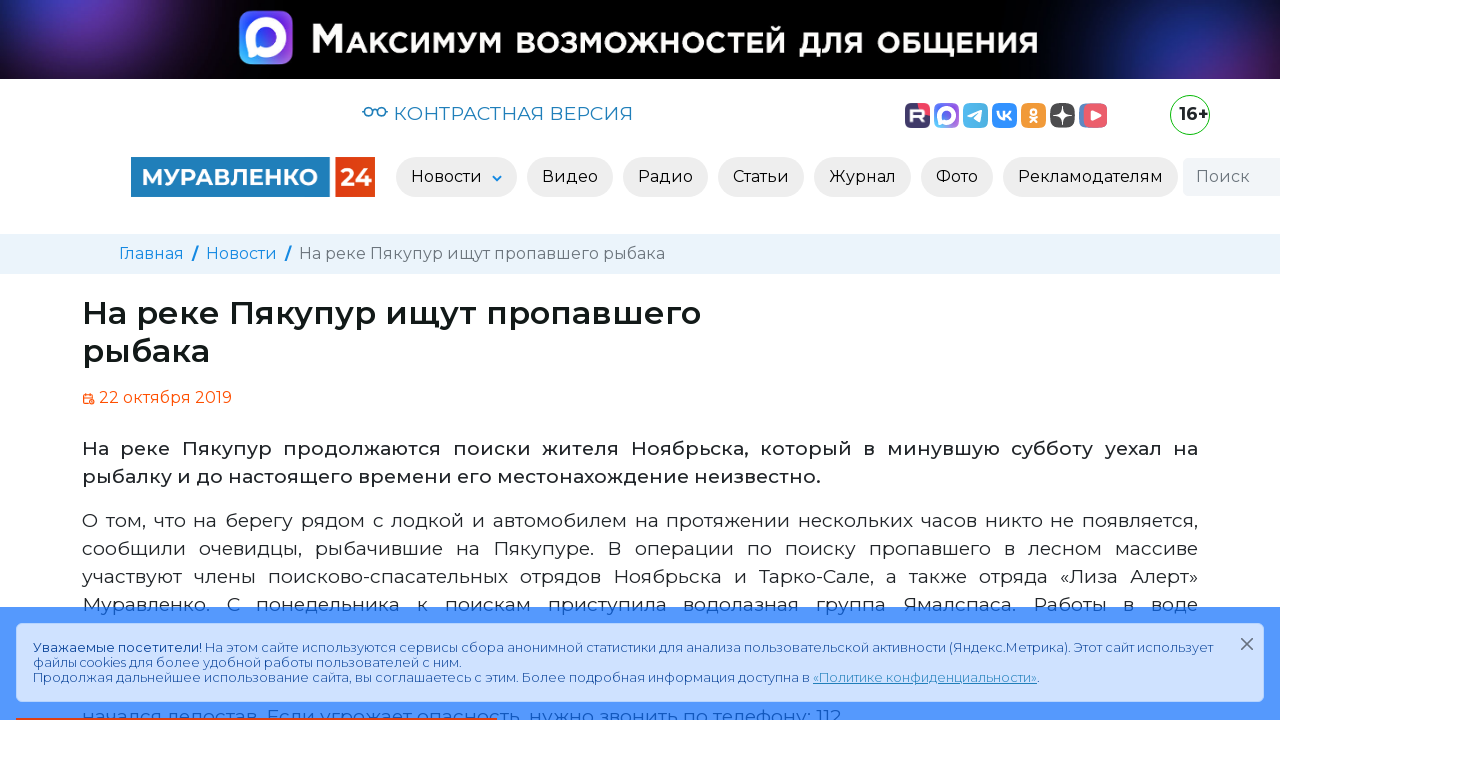

--- FILE ---
content_type: text/css
request_url: https://www.muravlenko24.ru/templates/m24/css/style.css
body_size: 7094
content:
@import url('https://fonts.googleapis.com/css2?family=Fira+Sans:ital,wght@0,100;0,200;0,300;0,400;0,500;0,600;0,700;1,100;1,200;1,300;1,400;1,500;1,600;1,700&family=PT+Serif:ital,wght@0,400;0,500;0,700;1,400;1,700&display=swap');

@import url('https://fonts.googleapis.com/css2?family=Montserrat:ital,wght@0,100..900;1,100..900&display=swap');

html, body {
	font-family: "Montserrat", sans-serif;
	font-optical-sizing: auto;
	font-weight:400;
}

.gi-05x	{font-size: 0.5em;}
.gi-15x	{font-size: 1.5em;}
.gi-2x	{font-size: 2em;}
.gi-3x	{font-size: 3em;}
.gi-4x	{font-size: 4em;}
.gi-5x	{font-size: 5em;}

.secondary-bg {
	background-color: #ebf4fb;
}

.fs-7 {
  font-size: 0.8rem !important;
}

#utility .visual-link {
	font-size: 1.2em;
}

#utility .visual-link a {
	text-decoration: none;
	text-transform: uppercase;
}

#utility .age {
	display: inline-block;
    padding-top: 5px;
    font-size: 18px;
	font-weight: 700;
    border: 1px solid #06ba06;
    border-radius: 30px;
    width: 40px;
    height: 40px;
}	

#utility .social img {
	opacity: 0.8;
}

#utility .social img:hover {
	opacity: 1;
}

.dropdown-menu {
	border-radius: 20px;
	--bs-dropdown-bg: #f2f5f8;
	--bs-dropdown-border-color: #999;
	--bs-dropdown-border-radius: 0rem;
}

.dropdown-menu li a{
	padding-bottom: 2px;
}

.dropdown-item:hover, .dropdown-item:focus {
	background-color: #ddd;	
	color: #333;
}

.nav-item .nav-link {
	color: #1589e2;
	color: #000;
	font-size: 1.0em;
	font-weight: 400;
	background-color: #eee;
	border-radius: 20px;
	padding-left: 15px !important;
	padding-right: 15px !important;
	margin: 5px 5px !important;	
}

.nav-item .nav-link:hover {
	background-color: #ddd;	
	color: #333;
}


.nav-item .nav-link a:hover {
	color: #eee;
	background-color: #ddd;

}

@media only screen and (min-width: 1200px) {
    .nav-item .nav-link {
		margin-left: 5px;
	}
}

@media only screen and (max-width: 950px) {
	.nav-item .nav-link {
		color: #1589e2;
		font-size: 1.0em;
		font-weight: 400;
		padding-left: 15px !important;
		padding-right: 15px !important;	
	background-color: transparent;
	border-radius: 0;
	}
}

.dropdown-toggle::after{
	content: url('data:image/svg+xml; utf8, <svg version="1.1" xmlns="http://www.w3.org/2000/svg" xmlns:xlink="http://www.w3.org/1999/xlink" x="0px" y="0px" viewBox="0 0 9.8 6.9" style="enable-background:new 0 0 9.8 6.9;" xml:space="preserve"><path fill="rgb(21,137,226)" d="M4.9,6.6L0.2,1.9l1.4-1.4l3.3,3.3l3.3-3.3l1.4,1.4L4.9,6.6z"/></svg>');
	border: none;
	width: 10px;
	height: auto;
	margin-left: 0.4rem;
	vertical-align: 0;
	color: #1589e2;
}

.navbar-toggler .navbar-toggler-icon {
	background-image: url("data:image/svg+xml;charset=utf8,%3Csvg viewBox='0 0 32 32' xmlns='http://www.w3.org/2000/svg'%3E%3Cpath stroke='rgba(21,137,226, 0.5)' stroke-width='2' stroke-linecap='round' stroke-miterlimit='10' d='M4 8h24M4 16h24M4 24h24'/%3E%3C/svg%3E");
}

.navbar-toggler.navbar-toggler {
	border-color: rgb(21,137,226);
}
.navbar-toggler.navbar-toggler:focus {
    outline: none;
    box-shadow: none;
}

h1 {
	color: #1589e2;
	font-weight: 500;
	font-size: 1.7em;
}


h5 {
	color: #1589e2;
	font-weight: 600;
}
header .search input {
	background-color: #f2f5f8;
	border-color: #f2f5f8;
	border-radius: 5px 0 0 5px;
}

header .search button {
	color: #fff;
	font-weight: 700;
	background-color: #1589e2;
	border-radius: 0 5px 5px 0;
	border-color: #1589e2;
}


header .search button:hover {
	background-color: #0068b0;
	color: #fff;
	border-color: #1589e2;
}


.breadcrumb {
	--bs-breadcrumb-margin-bottom: 0;
}

.breadcrumb-item + .breadcrumb-item::before {
	--bs-breadcrumb-divider-color: #1589e2;
	--bs-breadcrumb-divider: "/";	
	font-weight: 700;
}

.breadcrumb a {
	color: #1589e2;
	text-decoration: none;
}

h4 {
	color: #1589e2;
	font-weight: 500;
}

.carousel {
  width: 100%;
}

.carousel-item img {
  width: 100%;
  height: 500px;
  object-fit: cover;
}

.carousel-item:before {
  content: "";
  position: absolute;
  top: 0;
  left: 0;
  height: 100%;
  width: 100%;
  opacity: 1;
  background: url('../images/pages/overlay.png');
  background-size: 100% 100%;
}

@media (max-width: 1024px) {
	.carousel-item img {
		height: 400px;
	}  
}

@media (max-width: 800px) {
	.carousel-item img {
		height: 300px;
	}  
}

.carousel-caption {
	position: absolute;
	right: 20px;
	bottom: 0px;
	left: 20px;
	padding-top: 1.25rem;
	padding-bottom: 1rem;
	color: #fff;
	text-align: left;
}

.carousel-caption h5 {
	color: #fff;
	font-size: 1.5em;
	font-weight: 500;
	/* text-shadow: 0px 0px 5px rgba(0, 0, 0, 1); */
}

.carousel-caption p {
	color: #df4012;
	/* text-shadow: 0px 0px 10px rgba(255, 255, 255, 1); */
	font-size: .8em;
	margin-bottom: 0px;
}

#mainNewsCaptions .carousel-indicators{
	position: absolute;
	bottom: 0;
	left:0px;
	width: 100%;
  	margin: 0;
  	left: 0;
 	right: 0;
 	width: 100%;
 	display: flex;

}
#mainNewsCaptions .carousel-indicators button{
	flex-grow: 1;
	height: 5px;
	border-radius: 2px;	
	border-bottom: 3px solid transparent;
}

#mainNewsCaptions .carousel-indicators button.active{
	background-color:rgba(21,137,226,0.5); 
}

.news-feed {
	height: 500px;
	overflow-y: auto;
	scrollbar-color: #1589e2 #e0e0e0;
    scrollbar-width: thin;
}

.news-feed a {
	text-decoration: none;
	color: #000;
}

.news-feed a:hover {
	text-decoration: none;
	color: #1589e2;
}

.news-feed a .icon {
	color: red;
}

.news-feed::-webkit-scrollbar {
    width: 8px;
}
 
.news-feed::-webkit-scrollbar-track {
    background-color: #e0e0e0;
    border-radius: 100px;
}
 
.news-feed::-webkit-scrollbar-thumb {
    background-color: #1589e2;
    border-radius: 100px;
}

.news-feed::-webkit-scrollbar-thumb:hover {
    background-color: #0d6bb3;
}

@media (max-width: 1024px) {
	.news-feed {
		height: 400px;
	} 
	.carousel-caption h5 {
		font-size: 1.4em;
	}
	.carousel-item:before {
		background: url('../images/pages/overlay_mobile.png');
	}	
}
@media (max-width: 800px) {
	.news-feed {
		height: 300px;
	}
	.carousel-caption h5 {
		font-size: 1em;
		font-weight: 500;
	}	
	.carousel-item:before {
		background: url('../images/pages/overlay_mobile.png');
	}
}

.news-feed hr {
	border: 2px solid #133b3a;
	margin: 0;
	padding: 0;	
}

.news-feed h6 {
	color: #133b3a;
	text-transform: uppercase;
}

.news-feed ul {
	padding: 0;
	list-style-type: none;
}

.news-feed ul>li {
	display: inline-block;
	color: #133b3a;
	padding: 5px 0px;
	border-bottom: 1px solid #ddd;
	margin: 0 10px;
}

.news-feed ul>li a {
	color: #133b3a;
	text-decoration: none;
}

.news-feed ul>li a:hover {
	color: #133b3a;
	text-decoration: underline;
}

.news-feed ul>li date {
	color: #f65711;
	font-size: 0.8em;
}

/***************************/

.full-story-feed a {
	text-decoration: none;
	color: #000;
}

.full-story-feed a:hover {
	text-decoration: none;
	color: #1589e2;
}

.full-story-feed a .icon {
	color: red;
}

/***************************/

.today-news .card .card-header {
	background: transparent;
	font-size: 0.8em;
}

.today-news .card .card-header .date {
	color: #f65711;
}

.today-news .card .category {
	position: absolute;
	top: 0px;
	/*left: 12px;*/
	right: 13px;
	padding: 1px 4px;
	background: rgba(51, 170, 51, 0.8);
	background: rgba(32, 127, 186, 0.8);
	/*background: rgba(223, 64, 18, 0.8);*/
	color: #fff;
	text-transform: uppercase;
	font-size: 0.8rem;
	font-weight: 600;
}

.today-news .card .has-video {
	position: absolute;
	top: 1px;
	right: 13px;
	padding: 1px 4px;
	background: rgba(244, 18, 64, 0.7);
	color: #fff;
	text-transform: uppercase;
	font-size: 0.8rem;
	font-weight: 600;
}

.today-news .card a {
	text-decoration: none;
	color: #000;
}

.today-news .card a:hover {
	color: #1589e2;
}

.today-news .card .category a {
	color: #fff;
	text-decoration: none;
}
.today-news .card .category a:hover {
	color: #fff;
	text-decoration: underline;
}

.today-news .card .img {
    height: 200px;
	background-size:contain;
	background-repeat:no-repeat;
    background-position: center center;
	-webkit-background-size: cover;
	-moz-background-size: cover;
	-o-background-size: cover;
	background-size: cover;
}

.today-news .card .card-title {
    font-weight: 400;
}

.main-banners img{
	max-width: 100%;
}

.main-banners-top img{
	max-width: 100%;
}

.categories .programms img {
	max-width: 100%;
	opacity: 0.9;
	transition: all 0.2s 0s ease;
}

.categories .programms a {
	text-decoration: none;
	color: #000;
	transition: all 0.2s 0s ease;
}
.categories .programms a:hover {
	color: #1589e2;
}

.categories .programms a:hover img {
	opacity: 1;
}

.categories-links {
	/*background-color: #f2f2f2;*/
	line-height: 2.5em;
}

.categories-links span {
	display: inline-block;
	white-space: nowrap;
}

.categories-links a {
	font-weight: 600;
	border-radius: 17px;
	background-color: #aaa;
	margin: 40px 5px !important;
	padding: 7px 12px;
	transition: all 0.2s 0s ease;
	color: #fff;
	text-decoration: none;
 
}

.categories-links a:hover {
	background-color: #999;
	color: #fff;
}

footer a img {
	opacity: 0.8;
	transition: all 0.2s 0s ease;
}

footer a img:hover {
	opacity: 1;
}

footer ul {
	list-style: none;
}

/************* TICKER **************/

.adv-content-wrap{
	z-index: 1;
}

.adv-content-wrap div {
	
}

.adv-content-wrap .close {
	cursor: pointer;
	width: 40px;
	text-align: center;
}

.adv-content-wrap .close svg {

}

.adv-content-wrap .close svg:hover {
	color: red;
}

.adv-ticker .title {
	color: #f65711;
}

.str_wrap {
	overflow:hidden;
	//zoom:1;
	width:100%;
	font-size:.8em;
	line-height:1.1em;
	position:relative;
	-moz-user-select: none;
	-khtml-user-select: none;
	user-select: none;  
	white-space:nowrap;
	
}

.str_wrap.str_active {
	background:#f1f1f1;
}
.str_move { 
	white-space:nowrap;
	position:absolute; 
	top:0; 
	left:0;
	cursor:move;
}
.str_move_clone {
	display:inline-block;
	//display:inline;
	//zoom:1;
	vertical-align:top;
	position:absolute; 
	left:100%;
	top:0;
}
.str_vertical .str_move_clone {
	left:0;
	top:100%;
}
.str_down .str_move_clone {
	left:0;
	bottom:100%;
}
.str_vertical .str_move,
.str_down .str_move {
	white-space:normal;
	width:100%;
}
.str_static .str_move,
.no_drag .str_move,
.noStop .str_move{
	cursor:inherit;
}
.str_wrap img {
	max-width:none !important;	
}

.str_wrap p {
	padding:5px 5px 5px 200px;
	margin:0;
	display:inline-block;
}

/***********************************/

#tracks {
    font-size: 0;
    position: relative;
    text-align: center;
}

#tracks a {
    border-radius: 3px;
    color: #fff;
    cursor: pointer;
    display: inline-block;
    font-size: 2.3rem;
    height: 40px;
    line-height: 0.2;
    margin: 0 5px 30px;
    padding: 12px;
    text-decoration: none;
    transition: background 0.3s ease;
	background-color: #4a5464;
}

#tracks a:hover,
#tracks a:active {
    background-color: #1589e2;
    color: #fff;
}

#tracks a::-moz-focus-inner {
    border: 0;
    padding: 0;
}

#plList tr {
    cursor: pointer;
}

#plList tr:hover {
	color: #fff;
    background-color: #1589e2;
	cursor: pointer;
}

.plItem {
    
}

.plTitle {
    overflow: hidden;
    text-overflow: ellipsis;
    top: 0;
    white-space: nowrap;
	text-align: left;
}

.plNum {

}

.plLength {

}

.plSel,
.plSel:hover {
    background-color: #4a5464;
    color: #fff;
	cursor: pointer;
}

/******************************/

.img-cap figure {
	position: relative;
	overflow: hidden;
	background: #000;
	cursor: pointer;
}

.img-cap figure img {
	position: relative;
	display: block;
	min-height: 100%;
	max-width: 100%;
	opacity: 0.8;
}

.img-cap figure figcaption  {
	color: #fff;
	font-size: 1em;
	-webkit-backface-visibility: hidden;
	backface-visibility: hidden;
}

.img-cap figure figcaption h2 {
	color: #fff;
	font-size: 1.6em;
	text-shadow: 1px 1px 6px rgba(0, 0, 0, 2);
}

.img-cap figure figcaption h3 {
	color: #fff;
	font-size: 1.6em;
	text-shadow: 1px 1px 6px rgba(0, 0, 0, 2);
}

.img-cap figure figcaption::before,
.img-cap figure figcaption::after {
	pointer-events: none;
}

.img-cap figure figcaption,
.img-cap figure figcaption > a {
	position: absolute;
	top: 0;
	left: 0;
	width: 100%;
	height: 100%;
}

.img-cap figure figcaption > a {
	z-index: 1000;
	text-indent: 200%;
	white-space: nowrap;
	font-size: 0;
	opacity: 0;
}

.img-cap figure h2 {
	word-spacing: -0.15em;
	font-weight: 300;
}

.img-cap figure h2,
.img-cap figure p {
	margin: 0;
}

figure.effect-honey {
	background: #000;
}

figure.effect-honey img {
	opacity: 1;
	-webkit-transition: opacity 0.35s;
	transition: opacity 0.35s;
	border: 0px;
	margin:0px;
}

figure.effect-honey:hover img {
	opacity: 0.6;
}

figure.effect-honey figcaption::before {
	position: absolute;
	bottom: 0;
	left: 0;
	width: 100%;
	height: 10px;
	background: #fff000;
	content: '';
	-webkit-transform: translate3d(0,10px,0);
	transform: translate3d(0,10px,0);
}

figure.effect-honey h2 {
	position: absolute;
	bottom: 20px;
	left: 0;
	padding: 0em 1.5em;
	width: 100%;
	text-align: left;
	-webkit-transform: translate3d(0,-30px,0);
	transform: translate3d(0,-30px,0);
}

@media (max-width: 1024px) {
	.img-cap figure figcaption h2 {
		font-size: 1.1em;
		font-weight: 400;
		margin: 0;
		text-align: center;
	}
	figure.effect-honey h2 {
		bottom: 0px;
	}
	figure.effect-honey img {
		opacity: 0.6;
	}
}

figure.effect-honey figcaption::before,
figure.effect-honey h2 {
	-webkit-transition: -webkit-transform 0.35s;
	transition: transform 0.35s;
}

figure.effect-honey:hover figcaption::before,
figure.effect-honey:hover h2,
figure.effect-honey:hover h2 i {
	opacity: 1;
	-webkit-transform: translate3d(0,0,0);
	transform: translate3d(0,0,0);
} 
 
.img-gallery figcaption h2{
	font-size: 1.2em !important;
	font-weight: 400;
}
.img-gallery figure.effect-honey {
	background-position:center center;
	background-size:cover;
}

.img-gallery figure.effect-honey svg{
	opacity: 0.4;
	height: 200px;
	-webkit-transition: opacity 0.35s;
	transition: opacity 0.35s;
		height: 100%;
		width: 100%;
}
.img-gallery figure.effect-honey:hover svg {
	opacity: 0.5;
}

.video-gallery figcaption h2{
	font-size: .9em !important;
	font-weight: 400;
}
.video-gallery figcaption h2 small{
	font-size: 0.8em !important;
	font-weight: 300;
}

.video-gallery figure.effect-honey {
	background-position:center center;
	background-size:cover;
}

.video-gallery figure.effect-honey svg{
	opacity: 0.5;
	height: 200px;
	-webkit-transition: opacity 0.35s;
	transition: opacity 0.35s;
		height: 100%;
		width: 100%;
}
.video-gallery figure.effect-honey:hover svg {
	opacity: 0.7;
}

/******************************/

.ng .thumb {
	margin-top: 30px;
	line-height: 1.1em;	
	
}

.ng .thumb h4 {
	font-size: 1.3em;
	line-height: 0.9em;	
	color: #000;
}

.ng .thumb img {
	margin-right: 10px;
	border: 3px solid #dddddd;
	max-width: 100px;
}

/******************************/
.bluebg {
	background-color: #ebf4fb;
}
.official date {
	color: #ffffff;
	background-color: #058bea;
	padding: 4px 10px;
	border-radius: 10px;
	font-size: .8em;
}

.official h1 {
	text-transform: uppercase;
	font-size: 1.3em;
	color: #058bea;
	text-align: left;
	font-weight: 600;
}

.official h3 {
	text-transform: uppercase;
	font-size: 1.3em;
	color: #058bea;
	text-align: left;
	font-weight: 600;
}

.official h3 a {
	color: #058bea;
	text-decoration: none;
}

.official .text {
	font-size: 1.2em;
	text-align: justify
}

.official hr {
	opacity: 1;
	border: 1px solid #ff4f00;
}

.official a {
	color: #058bea;
}
.official .attachment ul li {
	font-size: 0.9em !important;
	text-align: left;
	line-height: 1.4em;
	list-style: none;
}

.official .attachment ul li:before {
  /* For a round bullet */
  content: '\2022';
  /* For a square bullet */
  /*content:'\25A0';*/
  display: block;
  position: relative;
  max-width: 0px;
  max-height: 0px;
  left: -15px;
  top: -0px;
  color: #058bea;
  font-size: 1.4em;
}

.official .attachment ul li strong {
	font-weight: 600;
}

/******************************/

.news img {
	max-width: 100%;
	height: auto;
	margin-top: 10px;
	margin-bottom: 10px;
	/*
	-webkit-box-shadow: 0px 0px 5px 0px rgba(50, 50, 50, 0.25);
	-moz-box-shadow:    0px 0px 5px 0px rgba(50, 50, 50, 0.25);
	box-shadow:         0px 0px 5px 0px rgba(50, 50, 50, 0.25);
	*/
}

.news hr {
	opacity: 1;
	border: 3px solid #ff4f00;
}

.news hr.gray {
	opacity: 1;
	border: 1px solid #ff4f00;
}

.news h1 {
	font-size: 2em;
	color: #121918;
	font-weight: 600;
}

.news .text {
	font-size: 1.2em;
	text-align: justify
}

.news .text strong {
	font-weight: 500;
}

.news .text .rek {
	background-color: #f2f5f8;
	font-weight: 500;
	line-height: 1em;
}

.news .text .rek:hover {
	background-color: #ebf4fb;
}

.news .text .rek a {
	text-decoration: none;
	color: #777b7b;
}

.news .text .rek div {
-webkit-box-shadow: -3px 4px 5px 0px rgba(50, 50, 50, 0.5);
-moz-box-shadow:    -3px 4px 5px 0px rgba(50, 50, 50, 0.5);
box-shadow:         -3px 4px 5px 0px rgba(50, 50, 50, 0.5);
	border-radius: 50%;
	margin: 10px;
}

.news .text .rek:hover div {
	background-color: #f5f5f5;
}

.news .text .rek img {
	width: 80px;
	margin: 0px;
	
}

.news .text .rek .label {
	max-width: 200px;
	padding: 5px;
	text-align: center;
}

.news .quote {
	font: 300 1em/1.2em "PT Serif", sans-serif;
	padding: 20px;
    margin: 20px 0;
    border: 1px solid #eee;
    border-left-width: 5px;
    border-radius: 3px;
    border-left-color: #1b809e;
	background-color: #fdfdfd;
}

.news .quote strong {
	font: 500 1em/1.2em "PT Serif", sans-serif;
	color: #1b809e;
}

.news .quote p {
	margin: 0;
}


.news .important {
	font: 300 1em/1.2em "Montserrat", sans-serif;
	padding: 20px;
    margin: 20px 0;
    border: 1px solid #eee;
    border-left-width: 5px;
    border-radius: 3px;
    border-left-color: #ce4844;
	background-color: #fdfdfd;
}

.news .important strong {
	font: 400 1em/1.2em "Montserrat", sans-serif !important; 
	color: #ce4844;
}

.news .play-button {
	background: transparent;
	border: 0;
	color: #74b816;
}

.news .date {
	color: #ff4f00;
	font-size: 1em;
}

.news .cats {
	list-style-type:none;
	border: 0px solid #cccccc;	
	margin: 20px 40px;
	border-left-width: 5px;
	text-align: left;
	padding: 6px 0 10px 20px;
	
}

.news .cats strong {
	text-transform: uppercase;
}

.news .main-image{
	background-repeat: no-repeat;
	background-position: center;
	background-size: cover;
	min-height: 400px;
	max-height: 450px;
	background-position: center center;
	background-repeat: no-repeat;
	overflow: hidden; 
}

.news .blur {
  background: rgba(255, 255, 255, 0.3);
  backdrop-filter: blur(6px);
  height: 100vh;
	width: 100%;
}

.news .main-image-front {
	background-repeat: no-repeat;
	background-position: center;
	background-size:auto 450px;
	height: 450px;
	-webkit-box-shadow: 0px 0px 8px 0px rgba(34, 60, 80, 0.5);
	-moz-box-shadow: 0px 0px 8px 0px rgba(34, 60, 80, 0.5);
	box-shadow: 0px 0px 8px 0px rgba(34, 60, 80, 0.5);
}

.news .main-image-front img {
	height: 100%;
	-webkit-box-shadow: 0px 0px 10px 0px rgba(50, 50, 50, 0.75);
	-moz-box-shadow: 0px 0px 10px 0px rgba(50, 50, 50, 0.75);
	box-shadow: 0px 0px 10px 0px rgba(50, 50, 50, 0.75);
}

@media (max-width: 1080px) {
	.news .main-image {
	min-height: 400px;
	max-height: 400px;		
	}
	.news .main-image-front img {
		height: 400px;
	}
}

@media (max-width: 800px) {
	.news .main-image {
	min-height: 250px;
	max-height: 250px;		
	}
	.news .main-image-front img {
		height: 250px;
	}
}

.news blockquote {
	font: 300 18px/20px "Montserrat", sans-serif;
	padding: 20px;
    margin: 20px 0;
    border: 1px solid #eee;
    border-left-width: 5px;
    border-radius: 3px;
    border-left-color: #1b809e;
	background-color: #fdfdfd;
}

.news blockquote strong {
	font: 600 18px/18px "Montserrat", sans-serif;
	color: #1b809e;
}

.news blockquote p {
	margin: 0;
}

.news .block {
	background-color: #f2f5f8;	
}

.btn-show-more {
	font-weight: 400;
	border-radius: 3px;
	background-color: #4a5464;
	margin: 5px;
	transition: all 0.2s 0s ease;
	color: #fff;
	
}

.btn-show-more:hover {
	background-color: #1589e2;
	color: #fff;
}

.btn-show-more:focus {
	background-color: #1589e2;
	color: #fff;
}

/******************************/

.clouds_small, .clouds_xsmall {
	padding: 5px 5px;	
}

.clouds_small {
	font-size: 1.1em;
}
.clouds_xsmall {
	font-size: 0.8em;
}

/******************************/

.cookie_alert {
	position: fixed;
	bottom: 0px;
	color: #fff;
	font-size: 0.8em;
	font-weight: 300;
	line-height: 1.2em;
	transition: all 0.1s 0s ease;
	background-color:rgba(13, 110, 253, 0.7);
	z-index:1;
}
.cookie_alert .marquee {
	width: 0%;
	display: block;
	border: 0;
	height: 2px;
	background-color: #df4012;
}
/******************************/

.form_feedback__button {
	position: fixed;
	bottom: 0px;
	right: 100px;
	color: #fff;
	text-transform: uppercase;
	font-size: 1.1em;
	font-weight: 500;
	line-height: 2em;
	cursor: pointer;
	transition: all 0.1s 0s ease;
}

.form_feedback__button:hover {
	font-size: 1.2em;
	transition: all 0.2s 0s ease;
}

.form_feedback__button .caption_1 {
	background-color: #ed4901;
	padding-left: 16px;
	padding-right: 4px;
	padding-top: 6px;
	padding-bottom: 10px;
	border-top-left-radius: 6px;
}
.form_feedback__button .caption_2 {
	background-color: #0065db;
	padding-left: 4px;
	padding-right: 16px;
	padding-top: 6px;
	padding-bottom: 10px;
	border-top-right-radius: 6px;
}

@media (max-width: 1024px) {
	.form_feedback__button {
		right: 100px;
	}  
}

@media (max-width: 800px) {
	.form_feedback__button {
		right: 40px;
	}  
}

/******************************/

.d-shadow,
#mainNewsCaptions,
.news-feed,
.today-news .card .wrapper,
categories .btn-light
 {
	 border: 1px solid #ddd;
	 /*
	-webkit-box-shadow: 1px 1px 4px 0px rgba(50, 50, 50, 0.5);
	-moz-box-shadow:    1px 1px 4px 0px rgba(50, 50, 50, 0.5);
	box-shadow:         1px 1px 4px 0px rgba(50, 50, 50, 0.5);	
	*/
}

.today-news .card:hover{
	/*background-color: #f2f5f8;*/
}


/*************/
#searchsuggestions {
	z-index: 2200;
	width: 100%;
	max-width: 400px;
	border-radius: 2px;
	background: #fff;
	box-shadow: 0 8px 40px -10px rgba(0,0,0,0.3);
	border: 1px solid #ddd; border-color: rgba(0,0,0,0.2);
	background-clip: padding-box;
	font-size: .9em;
	-moz-box-sizing: border-box; -webkit-box-sizing: border-box; box-sizing: border-box;
	}
	#searchsuggestions a, #searchsuggestions span.notfound { padding: 15px 25px; display: block; text-decoration: none; border-bottom: 1px solid #e5e5e5; }
	#searchsuggestions a { color: inherit; }
	#searchsuggestions a:hover { background-color: #f7f7f7; }
	#searchsuggestions a span { display: block; cursor: pointer; }
	#searchsuggestions span.searchheading { display: block; font-weight: bold; margin-bottom: .2em; }
	#searchsuggestions span.seperator { display: block; }
	#searchsuggestions span.seperator a { padding: 10px 0; text-align: center; border: 0 none; background-color: transparent; color: #919191; }
	#searchsuggestions span.notfound { padding: 15px 25px; display: block; }
	#searchsuggestions .break { display: none; }

.btn-search {
	font-weight: 400;
	border-radius: 3px;
	background-color: #4a5464;
	margin: 5px;
	transition: all 0.2s 0s ease;
	color: #fff;
	
}

.btn-search:hover {
	background-color: #1589e2;
	color: #fff;
}

.btn-search:focus {
	background-color: #1589e2;
	color: #fff;
}

/*****************************/

.gallery-wrapper {
	width: 100%;
	background-color: #f2f5f8;
	margin: 0;
	padding: 0;
}

.xfieldimagegallery {
  list-style: none;
  clear: both;
  margin: 0;
padding-top: 8px;
}

.xfieldimagegallery ul {
	display: flex;
	justify-content: center;
}

.xfieldimagegallery li {
	list-style: none;
	margin: 0;
	padding: 0;  
	display: inline-block;
}

.xfieldimagegallery li img {
  float: left;
  margin-right: 5px;
  border: 5px solid #fff;
  transition: box-shadow 0.5s ease;
  box-shadow: 0px 0px 3px rgba(0,0,0,0.4);
}

.xfieldimagegallery li img:hover {
  box-shadow: 0px 0px 7px rgba(0,0,0,0.4);
}

/*********************************/

#loading-layer { background: #000; padding: 10px; text-align: center; color: #fff; border-radius: 2px }

#loading-layer.withouttext {
    background: rgb(0 0 0 / 60%);
    padding: 5px 5px 0px 5px;
    text-align: center;
    color: #fff;
    border-radius: 50%;
}

#loading-layer.withtext {
	padding: 10px;
    background: rgb(0 0 0 / 60%);
    color: #fff;
    border-radius: 5px;
	box-shadow: 0 3px 6px rgb(0 0 0 / 16%), 0 3px 6px rgb(0 0 0 / 23%);
}
/************************/

.ui-front { z-index: 1000; }
.ui-widget-overlay {
	background: #000;
	opacity: 0.5;
	left: 0; top: 0; right: 0; bottom: 0;
	position: fixed;
	}
	.ui-helper-clearfix:after { clear: both; content: "."; display: block; height: 0; visibility: hidden }
	.ui-helper-clearfix { display: inline-block }
	* html .ui-helper-clearfix { height: 1% }
	.ui-helper-clearfix { display: block }
	.ui-dialog {
		text-align: left;
		overflow: hidden;
		padding: 0;
		position: absolute;
		width: 370px;
		border-radius: 2px;
		box-shadow: 0 8px 40px -10px rgba(0,0,0,0.3);
		border: 1px solid #e6e6e6; border-color: rgba(0,0,0,0.1);
		background-color: #f7f7f7;
		background-clip: padding-box;
		outline: none;
	}
	.ui-dialog-titlebar { padding: 20px 20px; position: relative; }
	.ui-dialog-title { float: left; font-weight: bold; font-size: 1.15em; }
	.ui-dialog-titlebar-close {
		position: absolute;
		right: 10px; top: 50%;
		margin-top: -16px !important;
		height: 23px !important;
		width: 32px;
		border: 0 none !important;
		background-color: inherit !important;
		box-shadow: none !important;
		padding: 0px !important;
	}
	.ui-dialog-titlebar-close .ui-icon {
		display: block;
		margin: 10px auto 0 auto;
		width: 12px; height: 12px;
		background-image: url([data-uri]);
		-webkit-background-size: 12px auto; background-size: 12px auto;
		opacity: .5;
	}
	.ui-button {
		float: right;
		border: 0 none;
		display: inline-block;
		vertical-align: middle;
		cursor: pointer;
		height: 36px;
		border-radius: 18px;
		line-height: 22px;
		outline: none;
		background-color: #3394e6;
		color: #fff;
		border: 0 none;
		padding: 7px 22px;
		text-decoration: none !important;
		box-shadow: 0 1px 2px 0 rgba(0,0,0,0.2); -webkit-box-shadow: 0 1px 2px 0 rgba(0,0,0,0.2);
		-moz-box-sizing: border-box; -webkit-box-sizing: border-box; box-sizing: border-box;
		-webkit-transition: all ease .1s; transition: all ease .1s;
	}
	.ui-dialog-titlebar-close:hover .ui-icon { opacity: 1; }
	.ui-icon, .ui-button-icon-only { overflow: hidden; text-indent: -9999px; }
	.ui-dialog label { color: #575757; }
	.ui-dialog-content { padding: 20px; border: 1px solid #fff; overflow: auto; position: relative; zoom: 1; }
	.loginbox.ui-dialog, .loginbox .ui-dialog-content { overflow: visible !important; }
	.ui-dialog-content h2 { display: inline; font-size: 1em; font-weight: bold }
	.ui-dialog .ui-dialog-buttonpane { padding: 20px; text-align: center; }
	.ui-dialog .ui-resizable-se { bottom: 3px; height: 14px; right: 3px; width: 14px; }
	.ui-draggable .ui-dialog-titlebar { cursor: move; }
	.ui-state-error { background: #fef1ec 50% 50% repeat-x !important; border: 1px solid #cd0a0a; color: #cd0a0a; }
	.ui-button { margin: 0 3px; }
	.ui-helper-hidden-accessible{display: none;}
	
/*********************************/

.highslide-wrapper, .highslide-outline { background: #fff }
	.highslide-image { border: 2px solid #fff }
	.highslide-active-anchor { visibility: hidden } 
	.highslide-active-anchor img { visibility: hidden }
	.highslide-dimming { background-color: black }
	.highslide-html { background-color: white }
	.highslide-loading { display: block; color: white; font-size: 9px; font-weight: bold; text-decoration: none; padding: 3px; border: 1px solid white; background-color: black }
	a.highslide-full-expand { background: url(../dleimages/fullexpand.gif) no-repeat; display: block; margin: 0 10px 10px 0; width: 34px; height: 34px }
	.highslide-display-block { display: block }
	.highslide-display-none { display: none }
	.highslide-caption { display: none; padding: 5px; background: white }
	.highslide-controls { width: 195px; height: 40px; background: url(../../../engine/classes/highslide/graphics/controlbar-black-border.gif) no-repeat 0 -90px; margin-right: 15px; margin-bottom: 10px; margin-top: 10px }
	.highslide-controls ul { position: relative; left: 15px; height: 40px; list-style: none; margin: 0; padding: 0; background: url(../../../engine/classes/highslide/graphics/controlbar-black-border.gif) no-repeat 100% -90px }
	.highslide-controls li { float: left; padding: 5px 0; }
	.highslide-controls a { background: url(../../../engine/classes/highslide/graphics/controlbar-black-border.gif); display: block; float: left; height: 30px; width: 30px; outline: none }
	.highslide-controls a.disabled { cursor: default }
	.highslide-controls a span { display: none }
 
/*---��������� �� ��������� �������---*/
.highslide-controls .highslide-previous a { background-position: 0 0 }
	.highslide-controls .highslide-previous a:hover { background-position: 0 -30px }
	.highslide-controls .highslide-previous a.disabled { background-position: 0 -60px !important }
	.highslide-controls .highslide-play a { background-position: -30px 0 }
	.highslide-controls .highslide-play a:hover { background-position: -30px -30px }
	.highslide-controls .highslide-play a.disabled { background-position: -30px -60px !important }
	.highslide-controls .highslide-pause a { background-position: -60px 0 }
	.highslide-controls .highslide-pause a:hover { background-position: -60px -30px }
	.highslide-controls .highslide-next a { background-position: -90px 0 }
	.highslide-controls .highslide-next a:hover { background-position: -90px -30px }
	.highslide-controls .highslide-next a.disabled { background-position: -90px -60px !important }
	.highslide-controls .highslide-move a { background-position: -120px 0 }
	.highslide-controls .highslide-move a:hover { background-position: -120px -30px }
	.highslide-controls .highslide-full-expand a { background-position: -150px 0 }
	.highslide-controls .highslide-full-expand a:hover { background-position: -150px -30px }
	.highslide-controls .highslide-full-expand a.disabled { background-position: -150px -60px !important }
	.highslide-controls .highslide-close a { background-position: -180px 0 }
	.highslide-controls .highslide-close a:hover { background-position: -180px -30px }
	